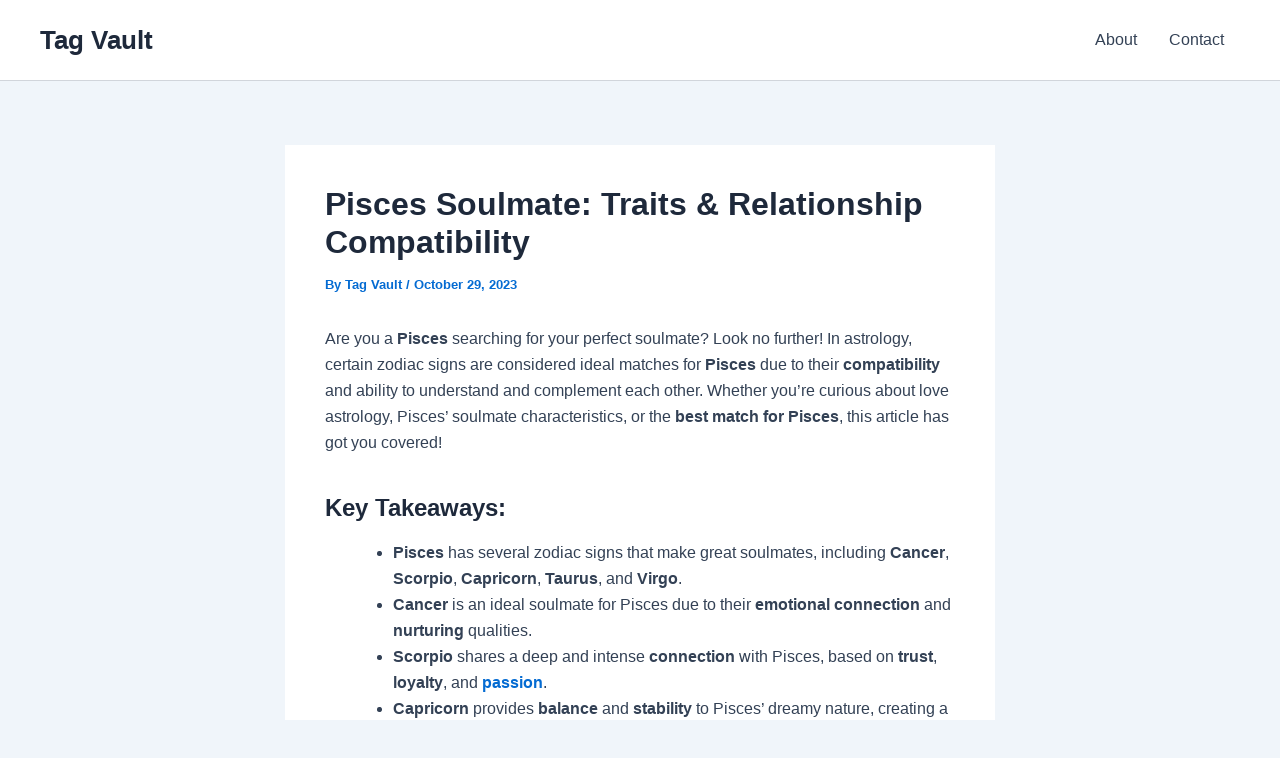

--- FILE ---
content_type: text/html; charset=utf-8
request_url: https://www.google.com/recaptcha/api2/aframe
body_size: 269
content:
<!DOCTYPE HTML><html><head><meta http-equiv="content-type" content="text/html; charset=UTF-8"></head><body><script nonce="_ZzLm3hRAqmuV5zDGQ0-UQ">/** Anti-fraud and anti-abuse applications only. See google.com/recaptcha */ try{var clients={'sodar':'https://pagead2.googlesyndication.com/pagead/sodar?'};window.addEventListener("message",function(a){try{if(a.source===window.parent){var b=JSON.parse(a.data);var c=clients[b['id']];if(c){var d=document.createElement('img');d.src=c+b['params']+'&rc='+(localStorage.getItem("rc::a")?sessionStorage.getItem("rc::b"):"");window.document.body.appendChild(d);sessionStorage.setItem("rc::e",parseInt(sessionStorage.getItem("rc::e")||0)+1);localStorage.setItem("rc::h",'1768979818390');}}}catch(b){}});window.parent.postMessage("_grecaptcha_ready", "*");}catch(b){}</script></body></html>

--- FILE ---
content_type: application/javascript; charset=utf-8
request_url: https://fundingchoicesmessages.google.com/f/AGSKWxVpSA6MdndmAcNCOcJMh5iuorl_k0W2Yi3jhSENc_dO-k8jT5lgOUHIex2-_RMTqPF0FbVUO7plxPtsEvEM4ElXC2oM-Y7pNH_rV_V2au1NNMz37wgr9Gnw1N2iBoxTGWN18fQPqxoUA6nu7wzcgK_66JzmpvLEmA4CEAVHQwRfCBmB5EEDF-P8qWp-/_/ad/js/banner9232.=ad_iframe_/adpositionsizein-/adv_468_/adrefresh.
body_size: -1291
content:
window['de48865e-5b18-431f-b2f2-577b2c5fff81'] = true;